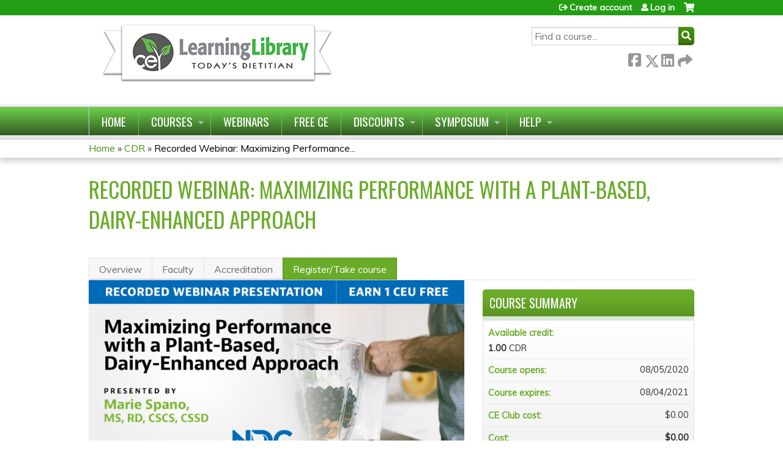

--- FILE ---
content_type: text/html; charset=utf-8
request_url: https://ce.todaysdietitian.com/NDCperformanceRecorded
body_size: 10589
content:
<!DOCTYPE html>
<!--[if IEMobile 7]><html class="iem7"  lang="en" dir="ltr"><![endif]-->
<!--[if lte IE 6]><html class="lt-ie10 lt-ie9 lt-ie8 lt-ie7"  lang="en" dir="ltr"><![endif]-->
<!--[if (IE 7)&(!IEMobile)]><html class="lt-ie10 lt-ie9 lt-ie8"  lang="en" dir="ltr"><![endif]-->
<!--[if IE 8]><html class="lt-ie10 lt-ie9"  lang="en" dir="ltr"><![endif]-->
<!--[if IE 9]><html class="lt-ie10"  lang="en" dir="ltr"><![endif]-->
<!--[if (gte IE 10)|(gt IEMobile 7)]><!--><html  lang="en" dir="ltr" prefix="content: http://purl.org/rss/1.0/modules/content/ dc: http://purl.org/dc/terms/ foaf: http://xmlns.com/foaf/0.1/ og: http://ogp.me/ns# rdfs: http://www.w3.org/2000/01/rdf-schema# sioc: http://rdfs.org/sioc/ns# sioct: http://rdfs.org/sioc/types# skos: http://www.w3.org/2004/02/skos/core# xsd: http://www.w3.org/2001/XMLSchema#"><!--<![endif]-->

<head>
  <!--[if IE]><![endif]-->
<meta charset="utf-8" />
<link rel="shortcut icon" href="https://ce.secondcenturyeducation.com/misc/favicon.ico" type="" />
<script type="application/ld+json">{
    "@context": "https://schema.org",
    "@graph": [
        {
            "@type": "Course",
            "name": "Recorded Webinar: Maximizing Performance with a Plant-Based, Dairy-Enhanced Approach",
            "description": "",
            "provider": {
                "@type": "Organization",
                "name": "Second Century Education",
                "url": "https://ce.todaysdietitian.com/",
                "logo": {
                    "@type": "ImageObject",
                    "url": "https://ce.secondcenturyeducation.com/sites/default/files/GVP_2020_logo_web%20%282%29.png"
                }
            }
        },
        {
            "@type": "EducationEvent",
            "name": "Recorded Webinar: Maximizing Performance with a Plant-Based, Dairy-Enhanced Approach",
            "image": {
                "@type": "ImageObject",
                "url": ""
            },
            "description": "",
            "startDate": "",
            "endDate": "",
            "location": {
                "@type": "Place",
                "name": "",
                "url": "",
                "address": {
                    "@type": "PostalAddress",
                    "streetAddress": "",
                    "addressLocality": "",
                    "addressRegion": "",
                    "postalCode": "",
                    "addressCountry": ""
                }
            },
            "url": "https://ce.todaysdietitian.com/NDCperformanceRecorded"
        }
    ]
}</script>
<meta name="generator" content="Drupal 7 (https://www.drupal.org)" />
<link rel="canonical" href="https://ce.todaysdietitian.com/NDCperformanceRecorded" />
<link rel="shortlink" href="https://ce.secondcenturyeducation.com/node/70359" />
  <title>Recorded Webinar: Maximizing Performance with a Plant-Based, Dairy-Enhanced Approach | Second Century Education</title>

      <meta name="MobileOptimized" content="width">
    <meta name="HandheldFriendly" content="true">
    <meta name="viewport" content="width=device-width">
  
  <link type="text/css" rel="stylesheet" href="https://ce.secondcenturyeducation.com/sites/default/files/css/css_kShW4RPmRstZ3SpIC-ZvVGNFVAi0WEMuCnI0ZkYIaFw.css" media="all" />
<link type="text/css" rel="stylesheet" href="https://ce.secondcenturyeducation.com/sites/default/files/css/css_NXti8f1KG_3PtT4IIc0U3jDor0MbcpVCy5HvGkHBurk.css" media="screen" />
<link type="text/css" rel="stylesheet" href="https://ce.secondcenturyeducation.com/sites/default/files/css/css_D-nURt1KdIoVInundWvyVuk-mP2yYizbz6BVixOW8v4.css" media="all" />
<link type="text/css" rel="stylesheet" href="https://ce.secondcenturyeducation.com/sites/default/files/css/css_jENQOQqZCRFGZK__DTefxYiXR2RUf03k1ugj3_Vg7vk.css" media="all" />
<link type="text/css" rel="stylesheet" href="//netdna.bootstrapcdn.com/font-awesome/4.0.3/css/font-awesome.min.css" media="all" />
<link type="text/css" rel="stylesheet" href="https://ce.secondcenturyeducation.com/sites/default/files/css/css_Cv9FUaNVuxAw_ScL_JbxLd3_f0PqGG9VMOjWHTSmjE4.css" media="all" />
<link type="text/css" rel="stylesheet" href="https://ce.secondcenturyeducation.com/sites/default/files/css/css_WYFCVC5HONk9PmOM5Odx9pPjiAXIF4GHzxGyfRaIWKs.css" media="all" />
<link type="text/css" rel="stylesheet" href="https://ce.secondcenturyeducation.com/sites/default/files/css/css_0oyFFrbKIm0udMwbrpq1jIZqsKJCWpBl1g6tMBqwuZQ.css" media="print" />
<link type="text/css" rel="stylesheet" href="//fonts.googleapis.com/css?family=Muli:italic,regular|Oswald:300,700,regular&amp;subset=latin" media="all" />
<link type="text/css" rel="stylesheet" href="https://ce.secondcenturyeducation.com/sites/default/files/cpn/global.css?t8yai0" media="all" />
<link type="text/css" rel="stylesheet" href="https://ce.secondcenturyeducation.com/sites/default/files/cpn/2.css?t8yai0" media="all" />
  <script src="/sites/all/modules/contrib/jquery_update/replace/jquery/1.12/jquery.min.js?v=1.12.4"></script>
<script>jQuery.migrateMute=true;jQuery.migrateTrace=false;</script>
<script src="/sites/all/modules/contrib/jquery_update/replace/jquery-migrate/1/jquery-migrate.min.js?v=1"></script>
<script src="/misc/jquery-extend-3.4.0.js?v=1.12.4"></script>
<script src="/misc/jquery-html-prefilter-3.5.0-backport.js?v=1.12.4"></script>
<script src="/misc/jquery.once.js?v=1.2"></script>
<script src="/misc/drupal.js?t8yai0"></script>
<script>jQuery.extend(Drupal.settings, {"basePath":"\/","pathPrefix":"","setHasJsCookie":0,"ajaxPageState":{"theme":"ce","theme_token":"sEm8eHgTCKdQVdzW_80UuzjFZeR2hRxUjPIHCQ45e08","js":{"sites\/all\/modules\/contrib\/jquery_update\/replace\/jquery\/1.12\/jquery.min.js":1,"sites\/all\/modules\/contrib\/jquery_update\/replace\/jquery-migrate\/1\/jquery-migrate.min.js":1,"misc\/jquery-extend-3.4.0.js":1,"misc\/jquery-html-prefilter-3.5.0-backport.js":1,"misc\/jquery.once.js":1,"misc\/drupal.js":1,"sites\/all\/modules\/contrib\/tipsy\/javascripts\/jquery.tipsy.js":1,"sites\/all\/modules\/contrib\/tipsy\/javascripts\/tipsy.js":1,"sites\/all\/modules\/contrib\/jquery_update\/replace\/ui\/external\/jquery.cookie.js":1,"misc\/form-single-submit.js":1,"sites\/all\/modules\/custom\/calendar_plus\/js\/jquery.equalheights.js":1,"sites\/all\/modules\/features\/ethosce_admin\/ethosce-admin.js":1,"sites\/all\/modules\/features\/ethosce_bi\/ethosce_bi.js":1,"sites\/all\/modules\/features\/ethosce_site\/ethosce_site.js":1,"sites\/all\/modules\/features\/ethosce_slideshow\/js\/ethosce_slideshow.js":1,"sites\/all\/modules\/custom\/upload_progress\/js\/upload_progress.js":1,"sites\/all\/modules\/contrib\/pdm\/pdm.js":1,"sites\/all\/modules\/features\/ethosce_courses\/js\/vertical_steps.js":1,"sites\/all\/modules\/contrib\/google_analytics\/googleanalytics.js":1,"https:\/\/www.googletagmanager.com\/gtag\/js?id=UA-30045515-2":1,"sites\/all\/libraries\/easy-responsive-tabs\/js\/easyResponsiveTabs.js":1,"sites\/all\/modules\/contrib\/field_group\/field_group.js":1,"sites\/all\/modules\/contrib\/fivestar\/js\/fivestar.js":1,"sites\/all\/modules\/contrib\/field_group_easy_responsive_tabs\/js\/field_group_easy_responsive_tabs.js":1,"https:\/\/kit.fontawesome.com\/a38c5c05f8.js":1,"sites\/all\/modules\/contrib\/mmenu\/js\/mmenu.js":1,"sites\/all\/libraries\/mmenu\/hammer\/hammer.js":1,"sites\/all\/libraries\/mmenu\/jquery.hammer\/jquery.hammer.js":1,"sites\/all\/libraries\/mmenu\/main\/src\/js\/jquery.mmenu.min.all.js":1,"sites\/all\/themes\/ce\/js\/ce.js":1,"public:\/\/cpn\/global.js":1},"css":{"modules\/system\/system.base.css":1,"modules\/system\/system.menus.css":1,"modules\/system\/system.messages.css":1,"modules\/system\/system.theme.css":1,"sites\/all\/modules\/contrib\/tipsy\/stylesheets\/tipsy.css":1,"modules\/book\/book.css":1,"sites\/all\/modules\/contrib\/calendar\/css\/calendar_multiday.css":1,"sites\/all\/modules\/custom\/calendar_plus\/css\/calendar_plus.css":1,"modules\/comment\/comment.css":1,"sites\/all\/modules\/features\/ethosce_admin\/ethosce-admin.css":1,"sites\/all\/modules\/features\/ethosce_bi\/ethosce_bi.css":1,"sites\/all\/modules\/features\/ethosce_warpwire\/ethosce_warpwire.css":1,"modules\/field\/theme\/field.css":1,"modules\/node\/node.css":1,"modules\/poll\/poll.css":1,"sites\/all\/modules\/contrib\/quiz\/quiz.css":1,"sites\/all\/modules\/contrib\/ubercart\/uc_order\/uc_order.css":1,"sites\/all\/modules\/contrib\/ubercart\/uc_product\/uc_product.css":1,"sites\/all\/modules\/contrib\/ubercart\/uc_store\/uc_store.css":1,"modules\/user\/user.css":1,"sites\/all\/modules\/contrib\/views\/css\/views.css":1,"sites\/all\/modules\/contrib\/ctools\/css\/ctools.css":1,"\/\/netdna.bootstrapcdn.com\/font-awesome\/4.0.3\/css\/font-awesome.min.css":1,"sites\/all\/modules\/contrib\/panels\/css\/panels.css":1,"sites\/all\/modules\/contrib\/pdm\/pdm.css":1,"sites\/all\/modules\/contrib\/views_tooltip\/views_tooltip.css":1,"sites\/all\/modules\/contrib\/date\/date_api\/date.css":1,"sites\/all\/modules\/contrib\/print\/print_ui\/css\/print_ui.theme.css":1,"sites\/all\/libraries\/easy-responsive-tabs\/css\/easy-responsive-tabs.css":1,"sites\/all\/modules\/contrib\/fivestar\/css\/fivestar.css":1,"sites\/all\/modules\/contrib\/navbar_extras\/modules\/navbar_shiny\/css\/navbar_shiny.css":1,"sites\/all\/libraries\/mmenu\/main\/src\/css\/jquery.mmenu.all.css":1,"sites\/all\/libraries\/mmenu\/icomoon\/icomoon.css":1,"sites\/all\/modules\/contrib\/mmenu\/themes\/mm-basic\/styles\/mm-basic.css":1,"sites\/all\/themes\/ethosce_base\/system.menus.css":1,"sites\/all\/themes\/ethosce_base\/css\/normalize.css":1,"sites\/all\/themes\/ethosce_base\/css\/wireframes.css":1,"sites\/all\/themes\/ethosce_base\/css\/layouts\/responsive-sidebars.css":1,"sites\/all\/themes\/ethosce_base\/css\/page-backgrounds.css":1,"sites\/all\/themes\/ethosce_base\/css\/tabs.css":1,"sites\/all\/themes\/ethosce_base\/css\/pages.css":1,"sites\/all\/themes\/ethosce_base\/css\/blocks.css":1,"sites\/all\/themes\/ethosce_base\/css\/navigation.css":1,"sites\/all\/themes\/ethosce_base\/css\/views-styles.css":1,"sites\/all\/themes\/ethosce_base\/css\/nodes.css":1,"sites\/all\/themes\/ethosce_base\/css\/comments.css":1,"sites\/all\/themes\/ethosce_base\/css\/forms.css":1,"sites\/all\/themes\/ethosce_base\/css\/fields.css":1,"sites\/all\/themes\/ethosce_base\/css\/print.css":1,"sites\/all\/themes\/ce\/css\/ce.css":1,"sites\/all\/themes\/ce\/css\/ce-media-queries.css":1,"sites\/all\/themes\/ce\/css\/ce-print.css":1,"\/\/fonts.googleapis.com\/css?family=Muli:italic,regular|Oswald:300,700,regular\u0026subset=latin":1,"cpn_global":1,"public:\/\/cpn\/2.css":1}},"uid":0,"warpwire":{"warpwire_url":"https:\/\/b7bd8fd907e0.warpwire.com\/","warpwire_module_path":"sites\/all\/modules\/custom\/warpwire","warpwire_share_default":1,"warpwire_title_default":1,"warpwire_autoplay_default":0,"warpwire_cc_load_policy_default":0,"warpwire_secure_portal_default":1},"tipsy":{"custom_selectors":[{"selector":".tipsy","options":{"fade":1,"gravity":"w","delayIn":0,"delayOut":0,"trigger":"hover","opacity":"0.8","offset":0,"html":0,"tooltip_content":{"source":"attribute","selector":"title"}}},{"selector":".views-tooltip","options":{"fade":1,"gravity":"autoNS","delayIn":0,"delayOut":0,"trigger":"hover","opacity":"0.8","offset":0,"html":1,"tooltip_content":{"source":"attribute","selector":"tooltip-content"}}}]},"better_exposed_filters":{"views":{"pages":{"displays":{"block_1":{"filters":[]}}}}},"urlIsAjaxTrusted":{"https:\/\/ce.todaysdietitian.com\/":true,"\/search":true},"mmenu":{"mmenu_left":{"enabled":"1","title":"Left menu","name":"mmenu_left","blocks":[{"module_delta":"ethosce_search|ethosce_search","menu_parameters":{"min_depth":"1"},"title":"\u003Cnone\u003E","collapsed":"0","wrap":"1","module":"ethosce_search","delta":"ethosce_search"},{"module_delta":"system|main-menu","menu_parameters":{"min_depth":"1"},"title":"\u003Cnone\u003E","collapsed":"0","wrap":"1","module":"system","delta":"main-menu"},{"module_delta":"local_tasks_blocks|menu_local_tasks","menu_parameters":{"min_depth":"1"},"title":"\u003Cnone\u003E","collapsed":"0","wrap":"1","module":"local_tasks_blocks","delta":"menu_local_tasks"}],"options":{"classes":"mm-basic","effects":[],"slidingSubmenus":true,"clickOpen":{"open":true,"selector":"#ethosce-mmenu-toggle"},"counters":{"add":true,"update":true},"dragOpen":{"open":true,"pageNode":"body","threshold":100,"maxStartPos":50},"footer":{"add":false,"content":"","title":"Copyright \u00a92017","update":true},"header":{"add":false,"content":"","title":"Site-Install","update":true},"labels":{"collapse":false},"offCanvas":{"enabled":true,"modal":false,"moveBackground":true,"position":"left","zposition":"front"},"searchfield":{"add":false,"addTo":"menu","search":false,"placeholder":"Search","noResults":"No results found.","showLinksOnly":true}},"configurations":{"clone":false,"preventTabbing":false,"panelNodetype":"div, ul, ol","transitionDuration":400,"classNames":{"label":"Label","panel":"Panel","selected":"Selected","buttonbars":{"buttonbar":"anchors"},"counters":{"counter":"Counter"},"fixedElements":{"fixedTop":"FixedTop","fixedBottom":"FixedBottom"},"footer":{"panelFooter":"Footer"},"header":{"panelHeader":"Header","panelNext":"Next","panelPrev":"Prev"},"labels":{"collapsed":"Collapsed"},"toggles":{"toggle":"Toggle","check":"Check"}},"dragOpen":{"width":{"perc":0.8,"min":140,"max":440},"height":{"perc":0.8,"min":140,"max":880}},"offCanvas":{"menuInjectMethod":"prepend","menuWrapperSelector":"body","pageNodetype":"div","pageSelector":"body \u003E div"}},"custom":[],"position":"left"}},"googleanalytics":{"account":["UA-30045515-2"],"trackOutbound":1,"trackMailto":1,"trackDownload":1,"trackDownloadExtensions":"7z|aac|arc|arj|asf|asx|avi|bin|csv|doc(x|m)?|dot(x|m)?|exe|flv|gif|gz|gzip|hqx|jar|jpe?g|js|mp(2|3|4|e?g)|mov(ie)?|msi|msp|pdf|phps|png|ppt(x|m)?|pot(x|m)?|pps(x|m)?|ppam|sld(x|m)?|thmx|qtm?|ra(m|r)?|sea|sit|tar|tgz|torrent|txt|wav|wma|wmv|wpd|xls(x|m|b)?|xlt(x|m)|xlam|xml|z|zip"},"currentPath":"node\/70359","currentPathIsAdmin":false,"field_group_easy_responsive_tabs":[{"identifier":"group-tabs-node-course-default","type":"default","width":"auto","fit":true,"closed":false,"tabidentify":"course-htabs","activetab_bg":"#B5AC5F","inactive_bg":"#E0D78C","active_border_color":"#9C905C","active_content_border_color":"#9C905C"}],"field_group":{"fieldset":"full","field_group_easy_responsive_tabs_nav_item":"full","div":"full","field_group_easy_responsive_tabs_nav":"full"},"ogContext":{"groupType":"node","gid":"2"}});</script>
<script src="/sites/all/modules/contrib/tipsy/javascripts/jquery.tipsy.js?v=0.1.7"></script>
<script src="/sites/all/modules/contrib/tipsy/javascripts/tipsy.js?v=0.1.7"></script>
<script src="/sites/all/modules/contrib/jquery_update/replace/ui/external/jquery.cookie.js?v=67fb34f6a866c40d0570"></script>
<script src="/misc/form-single-submit.js?v=7.102.1"></script>
<script src="/sites/all/modules/custom/calendar_plus/js/jquery.equalheights.js?t8yai0"></script>
<script src="/sites/all/modules/features/ethosce_admin/ethosce-admin.js?t8yai0"></script>
<script src="/sites/all/modules/features/ethosce_bi/ethosce_bi.js?t8yai0"></script>
<script src="/sites/all/modules/features/ethosce_site/ethosce_site.js?t8yai0"></script>
<script src="/sites/all/modules/features/ethosce_slideshow/js/ethosce_slideshow.js?t8yai0"></script>
<script src="/sites/all/modules/custom/upload_progress/js/upload_progress.js?t8yai0"></script>
<script src="/sites/all/modules/contrib/pdm/pdm.js?t8yai0"></script>
<script src="/sites/all/modules/features/ethosce_courses/js/vertical_steps.js?t8yai0"></script>
<script src="/sites/all/modules/contrib/google_analytics/googleanalytics.js?t8yai0"></script>
<script async="async" src="https://www.googletagmanager.com/gtag/js?id=UA-30045515-2"></script>
<script>window.dataLayer = window.dataLayer || [];function gtag(){dataLayer.push(arguments)};gtag("js", new Date());gtag("config", "UA-30045515-2", {"groups":"default","anonymize_ip":true});</script>
<script src="/sites/all/libraries/easy-responsive-tabs/js/easyResponsiveTabs.js?t8yai0"></script>
<script src="/sites/all/modules/contrib/field_group/field_group.js?t8yai0"></script>
<script src="/sites/all/modules/contrib/fivestar/js/fivestar.js?t8yai0"></script>
<script src="/sites/all/modules/contrib/field_group_easy_responsive_tabs/js/field_group_easy_responsive_tabs.js?t8yai0"></script>
<script src="https://kit.fontawesome.com/a38c5c05f8.js"></script>
<script src="/sites/all/modules/contrib/mmenu/js/mmenu.js?t8yai0"></script>
<script src="/sites/all/libraries/mmenu/hammer/hammer.js?t8yai0"></script>
<script src="/sites/all/libraries/mmenu/jquery.hammer/jquery.hammer.js?t8yai0"></script>
<script src="/sites/all/libraries/mmenu/main/src/js/jquery.mmenu.min.all.js?t8yai0"></script>
<script src="/sites/all/themes/ce/js/ce.js?t8yai0"></script>
<script src="/sites/default/files/cpn/global.js?t8yai0"></script>
      <!--[if lt IE 9]>
    <script src="/sites/all/themes/zen/js/html5-respond.js"></script>
    <![endif]-->
  </head>
<body class="html not-front not-logged-in one-sidebar sidebar-first page-node page-node- page-node-70359 node-type-course og-context og-context-node og-context-node-2 uc-product-node section-ndcperformancerecorded page-panels title-length-medium title-length-84 not-homepage  no-tabs no-course-image  course-70359 course-enduring no-course-sidebar no-search-sidebar no-uc-cart not-admin-theme user-non-sso" >
  <div id="wrapper">
    <div id="page-wrapper">
              <p id="skip-link">
          <a href="#main-content" class="element-invisible element-focusable">Jump to content</a>
        </p>
                  
<div id="header-wrapper">
  <header id="header">
    <div id="header-inner" class="clearfix">
              <a href="/" title="Home" rel="home" id="logo"><img src="https://ce.secondcenturyeducation.com/sites/default/files/GVP_2020_logo_web%20%282%29.png" alt="Home" /></a>
      
              <div id="name-and-slogan">
                      <h1 id="site-name">
              <a href="/" title="Home" rel="home"><span>Second Century Education</span></a>
            </h1>
          
                  </div><!-- /#name-and-slogan -->
            <div id="header-right">
          <div class="header__region region region-header">
    <div id="ethosce-user-links-wrapper" class="clearfix">
  <div id="ethosce-mmenu-toggle">Open menu</div>  <div id="uc-cart-link"><a href="https://ce.todaysdietitian.com/user/login?destination=node/70359" class="no-items" data-count="0"><span>Cart</span></a></div>  <div id="block-system-user-menu" class="block block-system block-menu first odd" role="navigation">
    <div class="content">
      <ul class="menu"><li class="menu__item is-leaf first leaf"><a href="https://ce.todaysdietitian.com/user/register?destination=node/70359" title="" class="menu__link">Create account</a></li>
<li class="menu__item is-leaf last leaf"><a href="https://ce.todaysdietitian.com/user/login?destination=node/70359" title="" class="menu__link">Log in</a></li>
</ul>    </div>
  </div>
  </div>
<div id="block-ethosce-search-ethosce-search" class="block block-ethosce-search even">

    
  <div class="content">
    <form action="/search" method="post" id="ethosce-search-form" accept-charset="UTF-8"><div><div class="container-inline form-wrapper" id="edit-ethosce-search"><div class="form-item form-type-textfield form-item-text">
  <div class="field-label"><label  class="element-invisible" for="edit-text">Search</label> </div>
 <input placeholder="Find a course..." type="text" id="edit-text" name="text" value="" size="20" maxlength="128" class="form-text" />
</div>
<input type="submit" id="edit-submit" name="op" value="Search" class="form-submit" /></div><input type="hidden" name="form_build_id" value="form-KIR4LuzS9y7obSOmj3nvK3L2PFKx7L2onzKG6RtfQaU" />
<input type="hidden" name="form_id" value="ethosce_search_form" />
</div></form>  </div>
</div>
<div id="block-service-links-service-links" class="block block-service-links last odd">

    <h3 class="block__title block-title">Bookmark/Search this post</h3>
  
  <div class="content">
    <div class="service-links"><div class="item-list"><ul><li class="first"><a href="https://www.facebook.com/sharer.php?u=https%3A//ce.secondcenturyeducation.com/node/70359&amp;t=Recorded%20Webinar%3A%20Maximizing%20Performance%20with%20a%20Plant-Based%2C%20Dairy-Enhanced%20Approach" title="Share on Facebook" class="service-links-facebook" rel="nofollow" target="_blank"><img typeof="foaf:Image" src="https://ce.secondcenturyeducation.com/sites/all/themes/ce/css/images/facebook.png" alt="Facebook logo" /> Facebook</a></li>
<li><a href="https://x.com/intent/post?url=https%3A//ce.secondcenturyeducation.com/node/70359&amp;text=Recorded%20Webinar%3A%20Maximizing%20Performance%20with%20a%20Plant-Based%2C%20Dairy-Enhanced%20Approach" title="Share this on X" class="service-links-twitter" rel="nofollow" target="_blank"><img typeof="foaf:Image" src="https://ce.secondcenturyeducation.com/sites/all/themes/ce/css/images/twitter.png" alt="X logo" /> X</a></li>
<li><a href="https://www.linkedin.com/shareArticle?mini=true&amp;url=https%3A//ce.secondcenturyeducation.com/node/70359&amp;title=Recorded%20Webinar%3A%20Maximizing%20Performance%20with%20a%20Plant-Based%2C%20Dairy-Enhanced%20Approach&amp;summary=&amp;source=Second%20Century%20Education" title="Publish this post to LinkedIn" class="service-links-linkedin" rel="nofollow" target="_blank"><img typeof="foaf:Image" src="https://ce.secondcenturyeducation.com/sites/all/themes/ce/css/images/linkedin.png" alt="LinkedIn logo" /> LinkedIn</a></li>
<li class="last"><a href="https://ce.todaysdietitian.com/forward?path=node/70359" title="Send to a friend" class="service-links-forward" rel="nofollow" target="_blank"><img typeof="foaf:Image" src="https://ce.secondcenturyeducation.com/sites/all/themes/ce/css/images/forward.png" alt="Forward logo" /> Forward</a></li>
</ul></div></div>  </div>
</div>
  </div>
      </div>
    </div><!--/#header-inner-->
  </header>

  <div id="navigation-outer">
    <div id="navigation">
      <div id="topnav-inner">
                  <nav id="main-menu">
              <div class="region region-navigation">
    <div id="block-ethosce-pages-custom-group-menu" class="block block-ethosce-pages first last odd">

    
  <div class="content">
    <ul class="menu"><li class="menu__item is-leaf first leaf"><a href="https://ce.todaysdietitian.com/" title="" class="menu__link">Home</a></li>
<li class="menu__item is-expanded expanded"><a href="https://ce.todaysdietitian.com/courses" title="" class="menu__link">Courses</a><ul class="menu"><li class="menu__item is-leaf first leaf"><a href="https://ce.todaysdietitian.com/CPEmonthly" title="" class="menu__link">CPE Monthly Courses</a></li>
<li class="menu__item is-leaf last leaf"><a href="https://ce.todaysdietitian.com/FreeCE" title="" class="menu__link">Free CE</a></li>
</ul></li>
<li class="menu__item is-leaf leaf"><a href="https://ce.todaysdietitian.com/Webinars" title="" class="menu__link">Webinars</a></li>
<li class="menu__item is-leaf leaf"><a href="https://ce.todaysdietitian.com/FreeCE" title="" class="menu__link">Free CE</a></li>
<li class="menu__item is-expanded expanded"><a href="https://ce.todaysdietitian.com/Discounts" title="" class="menu__link">Discounts</a><ul class="menu"><li class="menu__item is-leaf first leaf"><a href="https://ce.todaysdietitian.com/CPEMonthlyPass" title="" class="menu__link">CPE Monthly Pass</a></li>
<li class="menu__item is-leaf leaf"><a href="https://ce.todaysdietitian.com/Membership" title="Save 50% off our entire library!" class="menu__link">CE Club Membership</a></li>
<li class="menu__item is-leaf leaf"><a href="https://ce.todaysdietitian.com/LifetimeMembership" title="Limited time offer!" class="menu__link">Today&#039;s Dietitian Lifetime CE Membership</a></li>
<li class="menu__item is-leaf leaf"><a href="https://ce.todaysdietitian.com/CEUPackages" title="Pay $10 or less per credit!" class="menu__link">CEU Packages</a></li>
<li class="menu__item is-leaf leaf"><a href="https://ce.todaysdietitian.com/CEBundles" title="" class="menu__link">CE Bundles</a></li>
<li class="menu__item is-leaf leaf"><a href="https://ce.todaysdietitian.com/Coupons" title="Check out our latest promotions!" class="menu__link">Coupons</a></li>
<li class="menu__item is-leaf leaf"><a href="https://ce.todaysdietitian.com/GiftCards" title="" class="menu__link">GIft Cards</a></li>
<li class="menu__item is-leaf last leaf"><a href="https://ce.todaysdietitian.com/BDAPartner" title="" class="menu__link">Becky Dorner &amp; Associates Page</a></li>
</ul></li>
<li class="menu__item is-expanded expanded"><a href="https://ce.todaysdietitian.com/symposium" title="" class="menu__link">Symposium</a><ul class="menu"><li class="menu__item is-leaf first leaf"><a href="https://ce.todaysdietitian.com/SS25Handouts" title="" class="menu__link">2025 Handouts</a></li>
<li class="menu__item is-leaf leaf"><a href="https://ce.todaysdietitian.com/SS25CreditClaiming" title="" class="menu__link">2025 Credit Claiming</a></li>
<li class="menu__item is-leaf leaf"><a href="https://ce.todaysdietitian.com/SS24Handouts" title="" class="menu__link">2024 Handouts</a></li>
<li class="menu__item is-leaf leaf"><a href="https://ce.todaysdietitian.com/SS24CreditClaiming" title="" class="menu__link">2024 Credit Claiming</a></li>
<li class="menu__item is-leaf last leaf"><a href="https://ce.todaysdietitian.com/SSPACKS" title="" class="menu__link">Recorded Symposia Packages</a></li>
</ul></li>
<li class="menu__item is-expanded last expanded"><a href="https://ce.todaysdietitian.com/FAQ" title="" class="menu__link">Help</a><ul class="menu"><li class="menu__item is-leaf first leaf"><a href="https://ce.todaysdietitian.com/About" title="" class="menu__link">About Us</a></li>
<li class="menu__item is-leaf leaf"><a href="https://ce.todaysdietitian.com/contact-us" title="" class="menu__link">Contact Us</a></li>
<li class="menu__item is-leaf last leaf"><a href="https://ce.todaysdietitian.com/FAQ" title="" class="menu__link">FAQ</a></li>
</ul></li>
</ul>  </div>
</div>
  </div>
          </nav>
        
      </div><!--/#topnav-inner-->
    </div><!-- /#navigation -->

          <div id="crumbs">
        <div id="crumbs-inner" class="clearfix">
          <div id="breadcrumb-container">
            <h2 class="element-invisible">You are here</h2><div class="breadcrumb"><a href="https://ce.secondcenturyeducation.com/">Home</a> » <a href="https://ce.todaysdietitian.com/todaysdietitian">CDR</a> » <a href="https://ce.todaysdietitian.com/NDCperformanceRecorded" class="active">Recorded Webinar: Maximizing Performance...</a></div>          </div>
        </div>
      </div>
      </div><!-- /#navigation-outer -->


      <div id="title-container">
      <div id="title-container-inner" class="clearfix">
                                  <h1 class="title" id="page-title">Recorded Webinar: Maximizing Performance with a Plant-Based, Dairy-Enhanced Approach</h1>
                      </div>
    </div>
  
</div><!--/#header-wrapper-->

<div id="page">
  <div id="main-wrapper">
    <div id="main">
      
            <div id="content" class="column" role="main">
                        <a id="main-content"></a>
                <div id="content-area">
                                        


<div  about="https://ce.todaysdietitian.com/NDCperformanceRecorded" typeof="sioc:Item foaf:Document" class="ds-1col node node-course node-promoted view-mode-full clearfix">

  
  <div class="group-header field-group-div clearfix"><div class="group-header-inner field-group-div"><div class="group-course-header-right field-group-div"><div class="field field-name-title field-type-ds field-label-hidden"><div class="field-items"><div class="field-item even" property="dc:title"><h1>Recorded Webinar: Maximizing Performance with a Plant-Based, Dairy-Enhanced Approach</h1></div></div></div></div></div></div>
  <div class="group-tabs field-group-htabs clearfix field-group-easy-responsive-tabs-nav-wrapper">
    <div id="group-tabs-node-course-default">
      <ul class="resp-tabs-list group-tabs field-group-htabs clearfix course-htabs">
                            <li><a href="https://ce.todaysdietitian.com/" class="required-fields group-overview field-group-htab resp-tab tab-1" data-index="1">Overview</a></li>
                            <li><a href="https://ce.todaysdietitian.com/" class="required-fields group-faculty field-group-htab resp-tab tab-2" data-index="2">Faculty</a></li>
                            <li><a href="https://ce.todaysdietitian.com/" class="required-fields group-accreditation field-group-htab resp-tab tab-3" data-index="3">Accreditation</a></li>
                            <li><a href="https://ce.todaysdietitian.com/" class="required-fields group-register field-group-htab resp-tab tab-4" data-index="4">Register/Take course</a></li>
              </ul>

      <div class="resp-tabs-container group-tabs field-group-htabs clearfix course-htabs">
                  <div class="required-fields group-overview field-group-htab"><div class="group-cols-container field-group-div"><div class="group-left field-group-div left"><div class="field field-name-field-course-summary field-type-text-with-summary field-label-hidden"><div class="field-items"><div class="field-item even"><p><img class="media-element file-wysiwyg" data-delta="1" typeof="foaf:Image" src="https://ce.secondcenturyeducation.com/sites/default/files/recorded%20%281%29_1.png" width="700" height="350" alt="" /></p><p>The live version of this webinar was presented on <strong>Wednesday, August 5, 2020, from 2–3 PM EDT.</strong></p><p>From professional athletes and weekend warriors to people always on the go, nearly everyone wants to maximize their performance. As people strive to add more vegetables, fruits, and whole grains to their plate, it is important to assess total diet quality and the unique set of nutrients each food group brings to the table.<br /><br />Join <strong>Marie Spano, MS, RD, CSCS, CSSD,</strong> sports nutritionist for the Atlanta Braves and lead author of “Nutrition for Sport, Exercise and Health,” as she explores the power of protein and how plant and dairy foods are better together. Marie will also share case studies and discuss how her clients have upped their game with a plant-based, dairy-enhanced approach.</p><p><em>By registering for this free continuing education course, you are granting permission to <strong>Today's Dietitian </strong>to share your demographic information and e-mail with the course sponsor for potential marketing purposes. </em></p></div></div></div><div class="group-learning-objectives field-group-div"><h2><span>Learning Objectives</span></h2><div class="field field-name-field-learning-objectives field-type-text-long field-label-hidden"><div class="field-items"><div class="field-item even"><p>After completing this activity, nutrition professionals should be better able to:</p><ol><li>Distinguish between the quality of plant and animal proteins for maximized performance.​</li><li>Discuss why a plant-based, dairy-enhanced approach helps meet nutrient needs and maximize performance​.</li><li>Understand applications for and share examples of how to maximize performance with a plant-based, dairy-enhanced approach to healthy eating.</li></ol></div></div></div></div><div class="group-additional-information field-group-div"><h2><span>Additional Information</span></h2><div class="field field-name-field-custom-cdr-code field-type-text field-label-above"><div class="field-label">Suggested CDR Learning Codes:&nbsp;</div><div class="field-items"><div class="field-item even">2020, 4060, 8018, 8090</div></div></div><div class="field field-name-field-custom-cdr-indicator field-type-text field-label-above"><div class="field-label">Suggested CDR Performance Indicators:&nbsp;</div><div class="field-items"><div class="field-item even">8.1.3, 8.1.4, 8.2.2, 12.1.1</div></div></div><div class="field field-name-field-custom-cdr-type field-type-text field-label-above"><div class="field-label">CDR Activity Type:&nbsp;</div><div class="field-items"><div class="field-item even">175</div></div></div><div class="field field-name-field-custom-cpe-level field-type-text field-label-above"><div class="field-label">CPE Level:&nbsp;</div><div class="field-items"><div class="field-item even">2</div></div></div></div></div><div class="group-right field-group-div right"><fieldset class="group-course-summary field-group-div form-wrapper"><legend><span class="fieldset-legend">Course summary</span></legend><div class="fieldset-wrapper"><div class="field field-name-credit field-type-ds field-label-above"><div class="field-label">Available credit:&nbsp;</div><div class="field-items"><div class="field-item even"><div class="item-list"><ul class="course-credit-list"><li class="course-credit-cdr first last"><span class="course-credit-amount">1.00</span> <span class="course-credit-title">CDR</span></li>
</ul></div></div></div></div><div class="field field-name-course-opens field-type-ds field-label-inline clearfix"><div class="field-label">Course opens:&nbsp;</div><div class="field-items"><div class="field-item even"><div class="field field-name-field-course-date field-type-date field-label-hidden"><div class="field-items"><div class="field-item even"><span class="date-display-single" property="dc:date" datatype="xsd:dateTime" content="2020-08-05T00:00:00-04:00">08/05/2020</span></div></div></div></div></div></div><div class="field field-name-course-expires field-type-ds field-label-inline clearfix"><div class="field-label">Course expires:&nbsp;</div><div class="field-items"><div class="field-item even"><div class="field field-name-field-course-date field-type-date field-label-hidden"><div class="field-items"><div class="field-item even"><span class="date-display-single" property="dc:date" datatype="xsd:dateTime" content="2020-08-05T00:00:00-04:00">08/04/2021</span></div></div></div></div></div></div><div class="field field-name-role-prices field-type-ds field-label-hidden"><div class="field-items"><div class="field-item even"><div class="field-label-inline clearfix"><div class="field-label">CE Club cost:</div><div class="field-items"><div class="field-item">$0.00</div></div></div><div class="field-label-inline clearfix"><div class="field-label">CE Club cost:</div><div class="field-items"><div class="field-item">$0.00</div></div></div></div></div></div><div class="field field-name-display-price display-price uc-product-70359"><div class="field-label-inline clearfix"><div class="field-label">Cost:</div><div class="field-items"><div class="field-item"><strong>$0.00</strong></div></div></div></div><div class="field field-name-field-course-rating field-type-fivestar field-label-inline clearfix"><div class="field-label">Rating:&nbsp;</div><div class="field-items"><div class="field-item even"><div class="clearfix fivestar-average-stars"><div class="fivestar-static-item"><div class="form-item form-type-item">
<div class="description" id=""><div class="fivestar-summary fivestar-summary-"></div></div>
 <div class="fivestar-default"><div class="fivestar-widget-static fivestar-widget-static-vote fivestar-widget-static-5 clearfix"><div class="star star-1 star-odd star-first"><span class="on">5</span></div><div class="star star-2 star-even"><span class="on"></span></div><div class="star star-3 star-odd"><span class="on"></span></div><div class="star star-4 star-even"><span class="on"></span></div><div class="star star-5 star-odd star-last"><span class="on"></span></div></div></div>
</div>
</div></div></div></div></div></div></fieldset>
</div></div></div>
                  <div class="required-fields group-faculty field-group-htab"><div class="field field-name-field-faculty-credentials field-type-text-long field-label-hidden"><div class="field-items"><div class="field-item even"><p><img alt="Marie Spano, MS, RD, CSCS, CSSD" data-delta="2" data-fid="2313" data-media-element="1" src="https://ce.todaysdietitian.com/sites/default/files/headshot.png" style="height: 200px; width: 200px; margin-left: 5px; margin-right: 5px; float: left;" /><strong>Marie Spano, MS, RD, CSCS, CSSD, </strong>is one of the country's leading sports nutritionists. She is the major league sports dietitian for the Atlanta Braves and previously worked for the Atlanta Falcons, Atlanta Thrashers, and Blackzillians, a team of fighters in mixed martial arts, boxing, kickboxing, amateur wrestling, and catch wrestling.</p><p>Marie is the lead author of “Nutrition for Sport, Exercise, and Health,” and co-editor of the NSCA's “Guide to Exercise and Sport Nutrition.” She has appeared on CNN as well as NBC, ABC, Fox and CBS affiliates, authored hundreds of magazine articles and trade publication articles, and has written book chapters and marketing materials. Find her on Twitter and Instagram @mariespano.</p><p>Marie Spano, MS, RD, CSCS, CSSD, has the following relevant disclosures to report: she is a consultant to Cabot Cooperative Creamery, Egg Nutrition Center, Gatorade, Life Extension, The Dairy Alliance/National Dairy Council, and Wonderful Brands. She certifies that no conflict of interest exists for this program. <a href="/terms" target="_blank">View our disclosure policy</a>.</p><p><a href="https://www.usdairy.com/" target="_blank"><img alt="National Dairy Council Complementary Webinar" data-delta="3" data-fid="2314" data-media-element="1" src="https://ce.todaysdietitian.com/sites/default/files/NDC%20logo.png" style="height: 85px; width: 200px; margin-left: 5px; margin-right: 5px; float: left;" /></a><strong>National Dairy Council's® (NDC)</strong> mission is to bring to life the dairy community's shared vision of a healthy, happy, sustainable world — with science as our foundation. On behalf of America's dairy farmers, NDC strives to help people thrive at every age through science-based information on dairy's contributions to nutrition, health and sustainable food systems. Visit us at <a href="https://www.usdairy.com/" target="_blank">USDairy.com</a> or stay connect via @NtlDairyCouncil on Twitter.</p></div></div></div></div>
                  <div class="required-fields group-accreditation field-group-htab"><div class="field field-name-field-accreditation field-type-text-with-summary field-label-hidden"><div class="field-items"><div class="field-item even"><p>National Dairy Council Via Dairy Management Inc. was approved by the CDR to offer 1.0 CPEU for this webinar.</p></div></div></div><div class="group-available-credit field-group-div"><h2><span>Available Credit</span></h2><div class="item-list"><ul class="course-credit-list"><li class="course-credit-cdr first last"><span class="course-credit-amount">1.00</span> <span class="course-credit-title">CDR</span></li>
</ul></div></div></div>
                  <div class="required-fields group-register field-group-htab"><div class="add-to-cart"></div><div class="group-price field-group-div"><h2><span>Price</span></h2><div class="field field-name-role-prices-2 field-type-ds field-label-hidden"><div class="field-items"><div class="field-item even"><div class="field-label-inline clearfix"><div class="field-label">CE Club cost:</div><div class="field-items"><div class="field-item">$0.00</div></div></div><div class="field-label-inline clearfix"><div class="field-label">CE Club cost:</div><div class="field-items"><div class="field-item">$0.00</div></div></div></div></div></div><div class="field field-name-display-price-2 field-type-ds field-label-hidden"><div class="field-items"><div class="field-item even"><div class="field field-name-display-price display-price uc-product-70359"><div class="field-label-inline clearfix"><div class="field-label">Cost:</div><div class="field-items"><div class="field-item"><strong>$0.00</strong></div></div></div></div></div></div></div></div><div class="field field-name-course-blockers-short field-type-ds field-label-hidden"><div class="field-items"><div class="field-item even"><div class="course-restriction-short"><div class="course-noanon"><div class="msg">Please <a href="https://ce.todaysdietitian.com/user/login?destination=node/70359">login</a> or <a href="https://ce.todaysdietitian.com/user/register?destination=node/70359">create an account</a> to take this course.</div></div></div></div></div></div></div>
              </div>
    </div>

    <div class="clear clearfix"></div>
  </div>
</div>

                  </div>
              </div><!-- /#content -->

      
              <aside class="sidebars">
                      <section class="region region-sidebar-first column sidebar">
    <div id="block-menu-features" class="block block-menu first last odd" role="navigation">

    <h3 class="block__title block-title">Library Features</h3>
  
  <div class="content">
    <ul class="menu"><li class="menu__item is-leaf first leaf"><a href="https://ce.todaysdietitian.com/" class="menu__link front">Home</a></li>
<li class="menu__item is-leaf leaf"><a href="https://ce.todaysdietitian.com/calendar" class="menu__link calendar">Calendar</a></li>
<li class="menu__item is-leaf leaf"><a href="https://ce.todaysdietitian.com/courses" class="menu__link courses">Courses</a></li>
<li class="menu__item is-leaf leaf"><a href="https://ce.todaysdietitian.com/news" class="menu__link news">News</a></li>
<li class="menu__item is-leaf last leaf"><a href="https://ce.todaysdietitian.com/discussions" class="menu__link discussions">Discussions</a></li>
</ul>  </div>
</div>
  </section>
                  </aside><!-- /.sidebars -->
                </div><!-- /#main -->
  </div><!-- /#main-wrapper -->

</div><!-- /#page -->

<footer id="footer">
  <div id="footer-inner" class="clearfix">
    <p> </p><p><a href="/PrivacyPolicy">Privacy Policy</a>  |  <a href="/Terms">Terms of Use</a> <br /><span class="tinyFont">Copyright © 2024. <a href="http://www.gvpub.com" target="_blank">Great Valley Publishing Company</a></span><br /><span style="line-height:1.6">All rights reserved.</span></p>    <a id="ethosce-footer-callout" href="https://www.ethosce.com">Powered by the EthosCE Learning Management System, a continuing education LMS.</a>
  </div>
</footer>



    </div>
      <div class="region region-page-bottom">
    
<nav id="mmenu_left" class="mmenu-nav clearfix">
  <ul>
                                    <li class="mmenu-block-wrap"><span><div id="block-ethosce-search-ethosce-search--2" class="block block-ethosce-search first odd">

    
  <div class="content">
    <form action="/search" method="post" id="ethosce-search-form--3" accept-charset="UTF-8"><div><div class="container-inline form-wrapper" id="edit-ethosce-search--3"><div class="form-item form-type-textfield form-item-text">
  <div class="field-label"><label  class="element-invisible" for="edit-text--3">Search</label> </div>
 <input placeholder="Find a course..." type="text" id="edit-text--3" name="text" value="" size="20" maxlength="128" class="form-text" />
</div>
<input type="submit" id="edit-submit--4" name="op" value="Search" class="form-submit" /></div><input type="hidden" name="form_build_id" value="form-1P9awqSZL-xTAwpklqyActOHTQxyJ14mDZUmPY7gQAg" />
<input type="hidden" name="form_id" value="ethosce_search_form" />
</div></form>  </div>
</div>
</span></li>
                                                  <li class="mmenu-block-wrap"><span><ul class="mmenu-mm-list-level-1"><li class="mmenu-mm-list-mlid-1884 mmenu-mm-list-path-front"><a href="https://ce.todaysdietitian.com/" class="mmenu-mm-list "><i class="icon-home"></i><span class="mmenu-block-title">Home</span></a><ul class="mmenu-mm-list-level-2"><li class="mmenu-mm-list-mlid-14357 mmenu-mm-list-path-https:--ce.todaysdietitian.com-CEUPackages"><a href="https://ce.todaysdietitian.com/CEUPackages" class="mmenu-mm-list "><i class="icon-list2"></i><span class="mmenu-block-title">CEU Packages</span></a></li><li class="mmenu-mm-list-mlid-14811 mmenu-mm-list-path-http:--ce.todaysdietitian.com-CEUBundles"><a href="https://ce.todaysdietitian.com/CEUBundles" class="mmenu-mm-list "><i class="icon-list2"></i><span class="mmenu-block-title">CE Bundles</span></a></li></ul></li><li class="mmenu-mm-list-mlid-11230 mmenu-mm-list-path-http:--ce.gvpub.com"><a href="http://ce.gvpub.com/" class="mmenu-mm-list "><i class="icon-list2"></i><span class="mmenu-block-title">CPD for Physicians</span></a></li><li class="mmenu-mm-list-mlid-11231 mmenu-mm-list-path-https:--ce.secondcenturyeducation.com"><a href="https://ce.secondcenturyeducation.com/" class="mmenu-mm-list "><i class="icon-list2"></i><span class="mmenu-block-title">CPD for Dietitians</span></a><ul class="mmenu-mm-list-level-2"><li class="mmenu-mm-list-mlid-15116 mmenu-mm-list-path-https:--ce.todaysdietitian.com"><a href="https://ce.todaysdietitian.com/" class="mmenu-mm-list "><i class="icon-list2"></i><span class="mmenu-block-title">Today's Dietitian</span></a></li><li class="mmenu-mm-list-mlid-15094 mmenu-mm-list-path-https:--ce.wolfrinke.com"><a href="https://ce.wolfrinke.com" class="mmenu-mm-list "><i class="icon-list2"></i><span class="mmenu-block-title">Wolf Rinke Associates</span></a></li></ul></li></ul></span></li>
                    </ul>
</nav>
<div id="store-footer">Supported by Ubercart, an <a href="http://www.ubercart.org/">open source e-commerce suite</a>.</div>  </div>
  </div>
</body>
</html>
